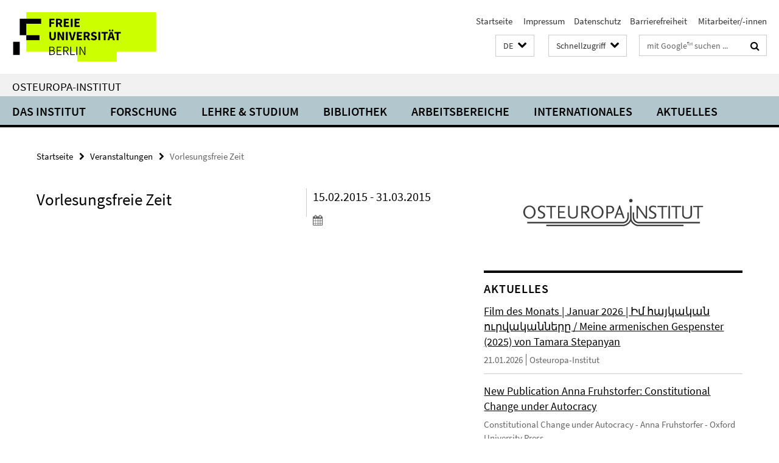

--- FILE ---
content_type: text/html; charset=utf-8
request_url: https://www.oei.fu-berlin.de/schnellzugriff/index.html?comp=direct_access&irq=1
body_size: 1281
content:
<!-- BEGIN Fragment default/26011920/direct-access-panel/25213066/1679410823/?212807:86400 -->
<div class="row"><div class="col-m-6 col-l-3"><div class="services-quick-access-caption">Das Institut</div><a href="https://www.oei.fu-berlin.de/institut/gremien/index.html" title="Leitung und Gremien">Leitung und Gremien</a><a href="https://www.oei.fu-berlin.de/institut/MitarbeiterInnen/index.html" title="Mitarbeiter:innen">Mitarbeiter:innen</a><a href="https://www.oei.fu-berlin.de/institut/Emeriti/index.html" title="Emeriti/Emeritae">Emeriti/Emeritae</a><a href="https://www.oei.fu-berlin.de/institut/frauenbeauftragte/index.html" title="Frauenbeauftragte">Frauenbeauftragte</a><a href="https://www.oei.fu-berlin.de/institut/fsi/index.html" title="Fachschaftsinitiative">Fachschaftsinitiative</a><a href="https://www.oei.fu-berlin.de/institut/Alumni-Verein/index.html" title="Alumni-Verein">Alumni-Verein</a><a href="https://www.oei.fu-berlin.de/institut/Geschichte-des-OEI/index.html" title="Geschichte">Geschichte</a><a href="https://www.oei.fu-berlin.de/institut/oei-newsletter.html" title="Newsletter">Newsletter</a><a href="https://www.oei.fu-berlin.de/institut/mediothek/index.html" title="Mediothek des Osteuropa-Instituts">Mediothek des Osteuropa-Instituts</a></div><div class="col-m-6 col-l-3"><div class="services-quick-access-caption">Forschung</div><a href="https://www.oei.fu-berlin.de/Forschung/Forschungskolloquien/index.html" title="Forschungskolloquien">Forschungskolloquien</a><a href="https://www.oei.fu-berlin.de/Forschung/Konferenzen/index.html" title="Konferenzen">Konferenzen</a></div><div class="clearfix visible-m"></div><div class="col-m-6 col-l-3"><div class="services-quick-access-caption">Lehre und Studium</div><a href="https://www.oei.fu-berlin.de/studiumlehre/M_A_-Osteuropastudien/index.html" title="M.A. Osteuropastudien">M.A. Osteuropastudien</a><a href="https://www.oei.fu-berlin.de/studiumlehre/praktikum-oei-praktikumsboerse/index.html" title="Praktikumsbörse">Praktikumsbörse</a><a href="https://www.oei.fu-berlin.de/studiumlehre/Digitaler-Verhaltenskodex-des-OEI/index.html" title="Digitaler Verhaltenskodex">Digitaler Verhaltenskodex</a><a href="https://www.oei.fu-berlin.de/studiumlehre/Exkursionen-des-OEI/index.html" title="Exkursionen des OEI">Exkursionen des OEI</a></div><div class="col-m-6 col-l-3"><div class="services-quick-access-caption">Bibliothek</div><a href="https://www.polsoz.fu-berlin.de/bibliothek/mitarbeiter/index.html" title="Kontakt">Kontakt</a><a href="https://www.oei.fu-berlin.de/Bibliothek/Informationen-Osteuropa-Bestaende.html" title="Osteuropa-Bestände">Osteuropa-Bestände</a><a href="https://www.polsoz.fu-berlin.de/bibliothek/service/index.html" title="Von A-C">Von A-C</a><a href="https://www.polsoz.fu-berlin.de/bibliothek/service/kopieren_und_drucken.html" title="Kopieren, Scannen, Drucken">Kopieren, Scannen, Drucken</a><a href="https://www.polsoz.fu-berlin.de/bibliothek/service/gruppenarbeitsplaetze.html" title="Arbeitsplätze">Arbeitsplätze</a></div></div><div class="row"><div class="col-m-6 col-l-3"><div class="services-quick-access-caption">Arbeitsbereiche</div><a href="https://www.oei.fu-berlin.de/geschichte/index.html" title="Geschichte">Geschichte</a><a href="https://www.oei.fu-berlin.de/kultur/index.html" title="Kultur">Kultur</a><a href="https://www.oei.fu-berlin.de/politik/index.html" title="Politik">Politik</a><a href="https://www.oei.fu-berlin.de/soziologie/index.html" title="Soziologie">Soziologie</a><a href="https://www.oei.fu-berlin.de/wirtschaft/index.html" title="Volkswirtschaft">Volkswirtschaft</a></div><div class="col-m-6 col-l-3"><div class="services-quick-access-caption">Internationales</div><a href="https://www.oei.fu-berlin.de/internationales/erasmus1/index.html" title="Erasmus+">Erasmus+</a><a href="https://www.oei.fu-berlin.de/internationales/Direktaustausch/index.html" title="Direktaustausch">Direktaustausch</a><a href="https://www.oei.fu-berlin.de/internationales/stipendien/index.html" title="Stipendien">Stipendien</a><a href="https://www.oei.fu-berlin.de/internationales/auslands-bafoeg/index.html" title="Auslands-Bafög">Auslands-Bafög</a><a href="https://www.oei.fu-berlin.de/internationales/guest-researcher/index.html" title="Aufenthalt als Gastforscher:in am OEI">Aufenthalt als Gastforscher:in am OEI</a></div><div class="clearfix visible-m"></div></div><!-- END Fragment default/26011920/direct-access-panel/25213066/1679410823/?212807:86400 -->


--- FILE ---
content_type: text/html; charset=utf-8
request_url: https://www.oei.fu-berlin.de/index.html?comp=navbar&irq=1&pm=0
body_size: 3742
content:
<!-- BEGIN Fragment default/26011920/navbar-wrapper/25157313/1752157812/?200612:1800 -->
<!-- BEGIN Fragment default/26011920/navbar/fa5e5f0cfe26cf4d8c8c07d289de6d39c889b357/?193612:86400 -->
<nav class="main-nav-container no-print nocontent" style="display: none;"><div class="container main-nav-container-inner"><div class="main-nav-scroll-buttons" style="display:none"><div id="main-nav-btn-scroll-left" role="button"><div class="fa fa-angle-left"></div></div><div id="main-nav-btn-scroll-right" role="button"><div class="fa fa-angle-right"></div></div></div><div class="main-nav-toggle"><span class="main-nav-toggle-text">Menü</span><span class="main-nav-toggle-icon"><span class="line"></span><span class="line"></span><span class="line"></span></span></div><ul class="main-nav level-1" id="fub-main-nav"><li class="main-nav-item level-1 has-children" data-index="0" data-menu-item-path="/institut" data-menu-shortened="0" id="main-nav-item-institut"><a class="main-nav-item-link level-1" href="/institut/index.html">Das Institut</a><div class="icon-has-children"><div class="fa fa-angle-right"></div><div class="fa fa-angle-down"></div><div class="fa fa-angle-up"></div></div><div class="container main-nav-parent level-2" style="display:none"><a class="main-nav-item-link level-1" href="/institut/index.html"><span>Zur Übersichtsseite Das Institut</span></a></div><ul class="main-nav level-2"><li class="main-nav-item level-2 " data-menu-item-path="/institut/gremien"><a class="main-nav-item-link level-2" href="/institut/gremien/index.html">Leitung und Gremien</a></li><li class="main-nav-item level-2 " data-menu-item-path="/institut/MitarbeiterInnen"><a class="main-nav-item-link level-2" href="/institut/MitarbeiterInnen/index.html">Mitarbeiter:innen</a></li><li class="main-nav-item level-2 " data-menu-item-path="/institut/Emeriti"><a class="main-nav-item-link level-2" href="/institut/Emeriti/index.html">Emeriti/Emeritae</a></li><li class="main-nav-item level-2 " data-menu-item-path="/institut/frauenbeauftragte"><a class="main-nav-item-link level-2" href="/institut/frauenbeauftragte/index.html">Frauenbeauftragte</a></li><li class="main-nav-item level-2 " data-menu-item-path="/institut/fsi"><a class="main-nav-item-link level-2" href="/institut/fsi/index.html">Fachschaftsinitiative</a></li><li class="main-nav-item level-2 " data-menu-item-path="/institut/Alumni-Verein"><a class="main-nav-item-link level-2" href="/institut/Alumni-Verein/index.html">Alumni-Verein</a></li><li class="main-nav-item level-2 " data-menu-item-path="/institut/Geschichte-des-OEI"><a class="main-nav-item-link level-2" href="/institut/Geschichte-des-OEI/index.html">Geschichte</a></li><li class="main-nav-item level-2 " data-menu-item-path="/institut/oei-newsletter"><a class="main-nav-item-link level-2" href="/institut/oei-newsletter.html">Newsletter</a></li><li class="main-nav-item level-2 " data-menu-item-path="/institut/Arbeitsschutz"><a class="main-nav-item-link level-2" href="/institut/Arbeitsschutz/index.html">Arbeitsschutz</a></li><li class="main-nav-item level-2 " data-menu-item-path="/institut/Code-of-Conduct-der-FU-Berlin"><a class="main-nav-item-link level-2" href="/institut/Code-of-Conduct-der-FU-Berlin/index.html">Code of Conduct der Freien Universität Berlin</a></li><li class="main-nav-item level-2 has-children" data-menu-item-path="/institut/mediothek"><a class="main-nav-item-link level-2" href="/institut/mediothek/index.html">Mediothek des Osteuropa-Instituts</a><div class="icon-has-children"><div class="fa fa-angle-right"></div><div class="fa fa-angle-down"></div><div class="fa fa-angle-up"></div></div><ul class="main-nav level-3"><li class="main-nav-item level-3 " data-menu-item-path="/institut/mediothek/streams-filme"><a class="main-nav-item-link level-3" href="/institut/mediothek/streams-filme/index.html">Stream</a></li><li class="main-nav-item level-3 " data-menu-item-path="/institut/mediothek/film-des-monats"><a class="main-nav-item-link level-3" href="/institut/mediothek/film-des-monats/index.html">Film des Monats</a></li><li class="main-nav-item level-3 has-children" data-menu-item-path="/institut/mediothek/Medienprojekte"><a class="main-nav-item-link level-3" href="/institut/mediothek/Medienprojekte/index.html">Medienprojekte</a><div class="icon-has-children"><div class="fa fa-angle-right"></div><div class="fa fa-angle-down"></div><div class="fa fa-angle-up"></div></div><ul class="main-nav level-4"><li class="main-nav-item level-4 " data-menu-item-path="/institut/mediothek/Medienprojekte/Fakt-und-Affekt"><a class="main-nav-item-link level-4" href="/institut/mediothek/Medienprojekte/Fakt-und-Affekt/index.html">Fakt und Affekt</a></li><li class="main-nav-item level-4 " data-menu-item-path="/institut/mediothek/Medienprojekte/Medienprojekt_-EcoEast"><a class="main-nav-item-link level-4" href="/institut/mediothek/Medienprojekte/Medienprojekt_-EcoEast/index.html">Filmreihe &quot;EcoEast&quot; auf dem Filmfestival Cottbus 2022</a></li><li class="main-nav-item level-4 " data-menu-item-path="/institut/mediothek/Medienprojekte/UFFB-Kooperation"><a class="main-nav-item-link level-4" href="/institut/mediothek/Medienprojekte/UFFB-Kooperation/index.html">Georgische Filmreihe auf dem UFFB</a></li><li class="main-nav-item level-4 " data-menu-item-path="/institut/mediothek/Medienprojekte/Novinki"><a class="main-nav-item-link level-4" href="/institut/mediothek/Medienprojekte/Novinki/index.html">Novinki: Onlineplattform zur aktuellen Szene in den ost- und mitteluropäischen Literaturen, Film, Theater und Bildenden Künsten</a></li><li class="main-nav-item level-4 " data-menu-item-path="/institut/mediothek/Medienprojekte/Read-Ost"><a class="main-nav-item-link level-4" href="/institut/mediothek/Medienprojekte/Read-Ost/index.html">Read Ost: Offene Plattform zum literatur- und filmkritischen Schreiben</a></li><li class="main-nav-item level-4 " data-menu-item-path="/institut/mediothek/Medienprojekte/Zeugnisse-des-Krieges"><a class="main-nav-item-link level-4" href="/institut/mediothek/Medienprojekte/Zeugnisse-des-Krieges/index.html">Zeugnisse des Krieges</a></li></ul></li><li class="main-nav-item level-3 has-children" data-menu-item-path="/institut/mediothek/Jubilaeum-70"><a class="main-nav-item-link level-3" href="/institut/mediothek/Jubilaeum-70/index.html">70 Jahre OEI</a><div class="icon-has-children"><div class="fa fa-angle-right"></div><div class="fa fa-angle-down"></div><div class="fa fa-angle-up"></div></div><ul class="main-nav level-4"><li class="main-nav-item level-4 " data-menu-item-path="/institut/mediothek/Jubilaeum-70/Chronik-3-Artikel"><a class="main-nav-item-link level-4" href="/institut/mediothek/Jubilaeum-70/Chronik-3-Artikel/index.html">70 Jahre OEI. Eine Chronik in Bildern</a></li><li class="main-nav-item level-4 " data-menu-item-path="/institut/mediothek/Jubilaeum-70/Veranstaltungskalender-1"><a class="main-nav-item-link level-4" href="/institut/mediothek/Jubilaeum-70/Veranstaltungskalender-1/index.html">Veranstaltungskalender</a></li></ul></li><li class="main-nav-item level-3 has-children" data-menu-item-path="/institut/mediothek/Vorlesungen"><a class="main-nav-item-link level-3" href="/institut/mediothek/Vorlesungen/index.html">Vorlesungen</a><div class="icon-has-children"><div class="fa fa-angle-right"></div><div class="fa fa-angle-down"></div><div class="fa fa-angle-up"></div></div><ul class="main-nav level-4"><li class="main-nav-item level-4 " data-menu-item-path="/institut/mediothek/Vorlesungen/Grundlagenvorlesung-WS-23_24"><a class="main-nav-item-link level-4" href="/institut/mediothek/Vorlesungen/Grundlagenvorlesung-WS-23_24/index.html">Grundlagenvorlesung WS 23/24 &quot;Energy Empires. Verflechtungen, Ressourcen und Konflikte in Osteuropa&quot;</a></li><li class="main-nav-item level-4 " data-menu-item-path="/institut/mediothek/Vorlesungen/Grundlagenvorlesung-25_26"><a class="main-nav-item-link level-4" href="/institut/mediothek/Vorlesungen/Grundlagenvorlesung-25_26/index.html">Grundlagenvorlesung WS 25/26 - &quot;Mobility and Order: Models, Actors and Contestations in Eurasia&quot;</a></li><li class="main-nav-item level-4 " data-menu-item-path="/institut/mediothek/Vorlesungen/Grundlagenvorlesung-24_25"><a class="main-nav-item-link level-4" href="/institut/mediothek/Vorlesungen/Grundlagenvorlesung-24_25/index.html">Grundlagenvorlesung WS 24/25 - &quot;Osteuropa Postkolonial/Dekolonial?&quot;</a></li></ul></li><li class="main-nav-item level-3 has-children" data-menu-item-path="/institut/mediothek/Informationen"><a class="main-nav-item-link level-3" href="/institut/mediothek/Informationen/index.html">Informationen</a><div class="icon-has-children"><div class="fa fa-angle-right"></div><div class="fa fa-angle-down"></div><div class="fa fa-angle-up"></div></div><ul class="main-nav level-4"><li class="main-nav-item level-4 " data-menu-item-path="/institut/mediothek/Informationen/Kontakt"><a class="main-nav-item-link level-4" href="/institut/mediothek/Informationen/Kontakt/index.html">Kontakt</a></li><li class="main-nav-item level-4 " data-menu-item-path="/institut/mediothek/Informationen/Onlineplattformen"><a class="main-nav-item-link level-4" href="/institut/mediothek/Informationen/Onlineplattformen/index.html">Onlineplattformen</a></li></ul></li></ul></li></ul></li><li class="main-nav-item level-1 has-children" data-index="1" data-menu-item-path="/Forschung" data-menu-shortened="0" id="main-nav-item-Forschung"><a class="main-nav-item-link level-1" href="/Forschung/index.html">Forschung</a><div class="icon-has-children"><div class="fa fa-angle-right"></div><div class="fa fa-angle-down"></div><div class="fa fa-angle-up"></div></div><div class="container main-nav-parent level-2" style="display:none"><a class="main-nav-item-link level-1" href="/Forschung/index.html"><span>Zur Übersichtsseite Forschung</span></a></div><ul class="main-nav level-2"><li class="main-nav-item level-2 has-children" data-menu-item-path="/Forschung/loops"><a class="main-nav-item-link level-2" href="/Forschung/loops/index.html">Research Group LOOPS</a><div class="icon-has-children"><div class="fa fa-angle-right"></div><div class="fa fa-angle-down"></div><div class="fa fa-angle-up"></div></div><ul class="main-nav level-3"><li class="main-nav-item level-3 " data-menu-item-path="/Forschung/loops/Workshops_-Talks_-and-Conferences"><a class="main-nav-item-link level-3" href="/Forschung/loops/Workshops_-Talks_-and-Conferences/index.html">CONFERENCES AND WORKSHOPS</a></li><li class="main-nav-item level-3 " data-menu-item-path="/Forschung/loops/Team"><a class="main-nav-item-link level-3" href="/Forschung/loops/Team/index.html">MEET THE LOOPS TEAM</a></li><li class="main-nav-item level-3 " data-menu-item-path="/Forschung/loops/news"><a class="main-nav-item-link level-3" href="/Forschung/loops/news/index.html">NEWS</a></li><li class="main-nav-item level-3 " data-menu-item-path="/Forschung/loops/Publications"><a class="main-nav-item-link level-3" href="/Forschung/loops/Publications/index.html">PUBLICATIONS</a></li><li class="main-nav-item level-3 " data-menu-item-path="/Forschung/loops/Research"><a class="main-nav-item-link level-3" href="/Forschung/loops/Research/index.html">RESEARCH</a></li></ul></li><li class="main-nav-item level-2 " data-menu-item-path="/Forschung/Forschungsprojekte"><a class="main-nav-item-link level-2" href="/Forschung/Forschungsprojekte/index.html">Aktuelle Forschungsprojekte des Instituts</a></li><li class="main-nav-item level-2 " data-menu-item-path="/Forschung/KIU-CompetenceNetwork"><a class="main-nav-item-link level-2" href="/Forschung/KIU-CompetenceNetwork/index.html">Competence Network Interdisciplinary Ukrainian Studies</a></li><li class="main-nav-item level-2 " data-menu-item-path="/Forschung/Forschungskolloquien"><a class="main-nav-item-link level-2" href="/Forschung/Forschungskolloquien/index.html">Forschungskolloquien</a></li><li class="main-nav-item level-2 " data-menu-item-path="/Forschung/Konferenzen"><a class="main-nav-item-link level-2" href="/Forschung/Konferenzen/index.html">Konferenzen</a></li></ul></li><li class="main-nav-item level-1 has-children" data-index="2" data-menu-item-path="/studiumlehre" data-menu-shortened="0" id="main-nav-item-studiumlehre"><a class="main-nav-item-link level-1" href="/studiumlehre/index.html">Lehre &amp; Studium</a><div class="icon-has-children"><div class="fa fa-angle-right"></div><div class="fa fa-angle-down"></div><div class="fa fa-angle-up"></div></div><div class="container main-nav-parent level-2" style="display:none"><a class="main-nav-item-link level-1" href="/studiumlehre/index.html"><span>Zur Übersichtsseite Lehre &amp; Studium</span></a></div><ul class="main-nav level-2"><li class="main-nav-item level-2 has-children" data-menu-item-path="/studiumlehre/BA-Ost--und-Mitteleuropastudien"><a class="main-nav-item-link level-2" href="/studiumlehre/BA-Ost--und-Mitteleuropastudien/index.html">B.A. Ost- und Mitteleuropastudien</a><div class="icon-has-children"><div class="fa fa-angle-right"></div><div class="fa fa-angle-down"></div><div class="fa fa-angle-up"></div></div><ul class="main-nav level-3"><li class="main-nav-item level-3 has-children" data-menu-item-path="/studiumlehre/BA-Ost--und-Mitteleuropastudien/Informationen-fuer-Studieninteressierte"><a class="main-nav-item-link level-3" href="/studiumlehre/BA-Ost--und-Mitteleuropastudien/Informationen-fuer-Studieninteressierte/index.html">Informationen für Studieninteressierte</a><div class="icon-has-children"><div class="fa fa-angle-right"></div><div class="fa fa-angle-down"></div><div class="fa fa-angle-up"></div></div><ul class="main-nav level-4"><li class="main-nav-item level-4 " data-menu-item-path="/studiumlehre/BA-Ost--und-Mitteleuropastudien/Informationen-fuer-Studieninteressierte/Bewerbung"><a class="main-nav-item-link level-4" href="/studiumlehre/BA-Ost--und-Mitteleuropastudien/Informationen-fuer-Studieninteressierte/Bewerbung/index.html">Informationen für Studienbewerber:innen</a></li></ul></li></ul></li><li class="main-nav-item level-2 has-children" data-menu-item-path="/studiumlehre/M_A_-Osteuropastudien"><a class="main-nav-item-link level-2" href="/studiumlehre/M_A_-Osteuropastudien/index.html">M.A. Osteuropastudien</a><div class="icon-has-children"><div class="fa fa-angle-right"></div><div class="fa fa-angle-down"></div><div class="fa fa-angle-up"></div></div><ul class="main-nav level-3"><li class="main-nav-item level-3 has-children" data-menu-item-path="/studiumlehre/M_A_-Osteuropastudien/Informationen-fuer-Studierende"><a class="main-nav-item-link level-3" href="/studiumlehre/M_A_-Osteuropastudien/Informationen-fuer-Studierende/index.html">Informationen für Studierende</a><div class="icon-has-children"><div class="fa fa-angle-right"></div><div class="fa fa-angle-down"></div><div class="fa fa-angle-up"></div></div><ul class="main-nav level-4"><li class="main-nav-item level-4 " data-menu-item-path="/studiumlehre/M_A_-Osteuropastudien/Informationen-fuer-Studierende/Informationen_fuer_Erstsemester"><a class="main-nav-item-link level-4" href="/studiumlehre/M_A_-Osteuropastudien/Informationen-fuer-Studierende/Informationen_fuer_Erstsemester/index.html">Informationen für Erstsemester</a></li><li class="main-nav-item level-4 " data-menu-item-path="/studiumlehre/M_A_-Osteuropastudien/Informationen-fuer-Studierende/Studien_und_Pruefungsordnung"><a class="main-nav-item-link level-4" href="/studiumlehre/M_A_-Osteuropastudien/Informationen-fuer-Studierende/Studien_und_Pruefungsordnung/index.html">Studien- und Prüfungsordnung</a></li><li class="main-nav-item level-4 " data-menu-item-path="/studiumlehre/M_A_-Osteuropastudien/Informationen-fuer-Studierende/Vorlesungsverzeichnis"><a class="main-nav-item-link level-4" href="/studiumlehre/M_A_-Osteuropastudien/Informationen-fuer-Studierende/Vorlesungsverzeichnis/index.html">Vorlesungsverzeichnis</a></li><li class="main-nav-item level-4 " data-menu-item-path="/studiumlehre/M_A_-Osteuropastudien/Informationen-fuer-Studierende/Studienverlauf"><a class="main-nav-item-link level-4" href="/studiumlehre/M_A_-Osteuropastudien/Informationen-fuer-Studierende/Studienverlauf/index.html">Studienverlauf</a></li><li class="main-nav-item level-4 " data-menu-item-path="/studiumlehre/M_A_-Osteuropastudien/Informationen-fuer-Studierende/Beratung-und-Unterstuetzung"><a class="main-nav-item-link level-4" href="/studiumlehre/M_A_-Osteuropastudien/Informationen-fuer-Studierende/Beratung-und-Unterstuetzung/index.html">Beratung und Unterstützung</a></li><li class="main-nav-item level-4 " data-menu-item-path="/studiumlehre/M_A_-Osteuropastudien/Informationen-fuer-Studierende/Anerkennungen"><a class="main-nav-item-link level-4" href="/studiumlehre/M_A_-Osteuropastudien/Informationen-fuer-Studierende/Anerkennungen/index.html">Anerkennungen</a></li><li class="main-nav-item level-4 " data-menu-item-path="/studiumlehre/M_A_-Osteuropastudien/Informationen-fuer-Studierende/Spracherwerb"><a class="main-nav-item-link level-4" href="/studiumlehre/M_A_-Osteuropastudien/Informationen-fuer-Studierende/Spracherwerb/index.html">Spracherwerb</a></li><li class="main-nav-item level-4 " data-menu-item-path="/studiumlehre/M_A_-Osteuropastudien/Informationen-fuer-Studierende/Masterarbeit"><a class="main-nav-item-link level-4" href="/studiumlehre/M_A_-Osteuropastudien/Informationen-fuer-Studierende/Masterarbeit/index.html">Masterarbeit</a></li><li class="main-nav-item level-4 " data-menu-item-path="/studiumlehre/M_A_-Osteuropastudien/Informationen-fuer-Studierende/Ansprechpartner_innen"><a class="main-nav-item-link level-4" href="/studiumlehre/M_A_-Osteuropastudien/Informationen-fuer-Studierende/Ansprechpartner_innen/index.html">Ansprechpartner:innen</a></li><li class="main-nav-item level-4 " data-menu-item-path="/studiumlehre/M_A_-Osteuropastudien/Informationen-fuer-Studierende/Studienabschluss"><a class="main-nav-item-link level-4" href="/studiumlehre/M_A_-Osteuropastudien/Informationen-fuer-Studierende/Studienabschluss/index.html">Studienabschluss</a></li><li class="main-nav-item level-4 " data-menu-item-path="/studiumlehre/M_A_-Osteuropastudien/Informationen-fuer-Studierende/Promotion"><a class="main-nav-item-link level-4" href="/studiumlehre/M_A_-Osteuropastudien/Informationen-fuer-Studierende/Promotion/index.html">Promotion</a></li></ul></li><li class="main-nav-item level-3 has-children" data-menu-item-path="/studiumlehre/M_A_-Osteuropastudien/Informationen-fuer-Studieninteressierte"><a class="main-nav-item-link level-3" href="/studiumlehre/M_A_-Osteuropastudien/Informationen-fuer-Studieninteressierte/index.html">Informationen für Studieninteressierte</a><div class="icon-has-children"><div class="fa fa-angle-right"></div><div class="fa fa-angle-down"></div><div class="fa fa-angle-up"></div></div><ul class="main-nav level-4"><li class="main-nav-item level-4 " data-menu-item-path="/studiumlehre/M_A_-Osteuropastudien/Informationen-fuer-Studieninteressierte/Bewerbung"><a class="main-nav-item-link level-4" href="/studiumlehre/M_A_-Osteuropastudien/Informationen-fuer-Studieninteressierte/Bewerbung/index.html">Informationen für Studienbewerber:innen</a></li><li class="main-nav-item level-4 " data-menu-item-path="/studiumlehre/M_A_-Osteuropastudien/Informationen-fuer-Studieninteressierte/OSA---Studienfachwahl-Assistent"><a class="main-nav-item-link level-4" href="/studiumlehre/M_A_-Osteuropastudien/Informationen-fuer-Studieninteressierte/OSA---Studienfachwahl-Assistent/index.html">OSA - Studienfachwahl-Assistent</a></li></ul></li><li class="main-nav-item level-3 has-children" data-menu-item-path="/studiumlehre/M_A_-Osteuropastudien/Projektseminar"><a class="main-nav-item-link level-3" href="/studiumlehre/M_A_-Osteuropastudien/Projektseminar/index.html">Projektseminar</a><div class="icon-has-children"><div class="fa fa-angle-right"></div><div class="fa fa-angle-down"></div><div class="fa fa-angle-up"></div></div><ul class="main-nav level-4"><li class="main-nav-item level-4 " data-menu-item-path="/studiumlehre/M_A_-Osteuropastudien/Projektseminar/Berichte"><a class="main-nav-item-link level-4" href="/studiumlehre/M_A_-Osteuropastudien/Projektseminar/Berichte/index.html">Abgeschlossene Projekteberichte</a></li></ul></li></ul></li><li class="main-nav-item level-2 has-children" data-menu-item-path="/studiumlehre/M_Sc_-Economic-Systems"><a class="main-nav-item-link level-2" href="/studiumlehre/M_Sc_-Economic-Systems/index.html">M.Sc. Economic Systems</a><div class="icon-has-children"><div class="fa fa-angle-right"></div><div class="fa fa-angle-down"></div><div class="fa fa-angle-up"></div></div><ul class="main-nav level-3"><li class="main-nav-item level-3 has-children" data-menu-item-path="/studiumlehre/M_Sc_-Economic-Systems/Informationen-fuer-Studierende"><a class="main-nav-item-link level-3" href="/studiumlehre/M_Sc_-Economic-Systems/Informationen-fuer-Studierende/index.html">Informationen für Studierende</a><div class="icon-has-children"><div class="fa fa-angle-right"></div><div class="fa fa-angle-down"></div><div class="fa fa-angle-up"></div></div><ul class="main-nav level-4"><li class="main-nav-item level-4 " data-menu-item-path="/studiumlehre/M_Sc_-Economic-Systems/Informationen-fuer-Studierende/Studien_und_Pruefungsordnung"><a class="main-nav-item-link level-4" href="/studiumlehre/M_Sc_-Economic-Systems/Informationen-fuer-Studierende/Studien_und_Pruefungsordnung/index.html">Studien- und Prüfungsordnung</a></li><li class="main-nav-item level-4 " data-menu-item-path="/studiumlehre/M_Sc_-Economic-Systems/Informationen-fuer-Studierende/Studienverlauf"><a class="main-nav-item-link level-4" href="/studiumlehre/M_Sc_-Economic-Systems/Informationen-fuer-Studierende/Studienverlauf/index.html">Studienverlauf</a></li><li class="main-nav-item level-4 " data-menu-item-path="/studiumlehre/M_Sc_-Economic-Systems/Informationen-fuer-Studierende/Anerkennungen"><a class="main-nav-item-link level-4" href="/studiumlehre/M_Sc_-Economic-Systems/Informationen-fuer-Studierende/Anerkennungen/index.html">Anerkennungen</a></li><li class="main-nav-item level-4 " data-menu-item-path="/studiumlehre/M_Sc_-Economic-Systems/Informationen-fuer-Studierende/Masterarbeit"><a class="main-nav-item-link level-4" href="/studiumlehre/M_Sc_-Economic-Systems/Informationen-fuer-Studierende/Masterarbeit/index.html">Masterarbeit</a></li><li class="main-nav-item level-4 " data-menu-item-path="/studiumlehre/M_Sc_-Economic-Systems/Informationen-fuer-Studierende/Ansprechpartner_innen"><a class="main-nav-item-link level-4" href="/studiumlehre/M_Sc_-Economic-Systems/Informationen-fuer-Studierende/Ansprechpartner_innen/index.html">Ansprechpartner:innen</a></li><li class="main-nav-item level-4 " data-menu-item-path="/studiumlehre/M_Sc_-Economic-Systems/Informationen-fuer-Studierende/Studienabschluss"><a class="main-nav-item-link level-4" href="/studiumlehre/M_Sc_-Economic-Systems/Informationen-fuer-Studierende/Studienabschluss/index.html">Studienabschluss</a></li><li class="main-nav-item level-4 " data-menu-item-path="/studiumlehre/M_Sc_-Economic-Systems/Informationen-fuer-Studierende/Promotion"><a class="main-nav-item-link level-4" href="/studiumlehre/M_Sc_-Economic-Systems/Informationen-fuer-Studierende/Promotion/index.html">Promotion</a></li></ul></li><li class="main-nav-item level-3 has-children" data-menu-item-path="/studiumlehre/M_Sc_-Economic-Systems/Informationen-fuer-Studieninteressierte"><a class="main-nav-item-link level-3" href="/studiumlehre/M_Sc_-Economic-Systems/Informationen-fuer-Studieninteressierte/index.html">Informationen für Studieninteressierte</a><div class="icon-has-children"><div class="fa fa-angle-right"></div><div class="fa fa-angle-down"></div><div class="fa fa-angle-up"></div></div><ul class="main-nav level-4"><li class="main-nav-item level-4 " data-menu-item-path="/studiumlehre/M_Sc_-Economic-Systems/Informationen-fuer-Studieninteressierte/Bewerbung"><a class="main-nav-item-link level-4" href="/studiumlehre/M_Sc_-Economic-Systems/Informationen-fuer-Studieninteressierte/Bewerbung/index.html">Informationen für Studienbewerber:innen</a></li></ul></li></ul></li><li class="main-nav-item level-2 " data-menu-item-path="/studiumlehre/Mailingliste-_OEI-Studierende_"><a class="main-nav-item-link level-2" href="/studiumlehre/Mailingliste-_OEI-Studierende_/index.html">Mailingliste für OEI-Studierende</a></li><li class="main-nav-item level-2 " data-menu-item-path="/studiumlehre/oberlaender"><a class="main-nav-item-link level-2" href="/studiumlehre/oberlaender/index.html">Studiengangskoordination</a></li><li class="main-nav-item level-2 " data-menu-item-path="/studiumlehre/praktikum-oei-praktikumsboerse"><a class="main-nav-item-link level-2" href="/studiumlehre/praktikum-oei-praktikumsboerse/index.html">Praktikumsbörse</a></li><li class="main-nav-item level-2 " data-menu-item-path="/studiumlehre/Digitaler-Verhaltenskodex-des-OEI"><a class="main-nav-item-link level-2" href="/studiumlehre/Digitaler-Verhaltenskodex-des-OEI/index.html">Digitaler Verhaltenskodex des OEI</a></li><li class="main-nav-item level-2 " data-menu-item-path="/studiumlehre/Exkursionen-des-OEI"><a class="main-nav-item-link level-2" href="/studiumlehre/Exkursionen-des-OEI/index.html">Exkursionen und Sommerschulen</a></li><li class="main-nav-item level-2 " data-menu-item-path="/studiumlehre/Support_point_-Psychosoziale-Unterstuetzung-vor-Ort"><a class="main-nav-item-link level-2" href="/studiumlehre/Support_point_-Psychosoziale-Unterstuetzung-vor-Ort/index.html">Psychosoziale Unterstützung vor Ort</a></li></ul></li><li class="main-nav-item level-1" data-index="3" data-menu-item-path="/Bibliothek" data-menu-shortened="0" id="main-nav-item-Bibliothek"><a class="main-nav-item-link level-1" href="/Bibliothek/index.html">Bibliothek</a></li><li class="main-nav-item level-1 has-children" data-index="4" data-menu-item-path="/arbeitsbereiche" data-menu-shortened="0" id="main-nav-item-arbeitsbereiche"><a class="main-nav-item-link level-1" href="/arbeitsbereiche/index.html">Arbeitsbereiche</a><div class="icon-has-children"><div class="fa fa-angle-right"></div><div class="fa fa-angle-down"></div><div class="fa fa-angle-up"></div></div><div class="container main-nav-parent level-2" style="display:none"><a class="main-nav-item-link level-1" href="/arbeitsbereiche/index.html"><span>Zur Übersichtsseite Arbeitsbereiche</span></a></div><ul class="main-nav level-2"><li class="main-nav-item level-2 " data-menu-item-path="/arbeitsbereiche/geschichte"><a class="main-nav-item-link level-2" href="/arbeitsbereiche/geschichte/index.html">Geschichte</a></li><li class="main-nav-item level-2 " data-menu-item-path="/arbeitsbereiche/kultur"><a class="main-nav-item-link level-2" href="/arbeitsbereiche/kultur/index.html">Kultur</a></li><li class="main-nav-item level-2 " data-menu-item-path="/arbeitsbereiche/politik"><a class="main-nav-item-link level-2" href="/arbeitsbereiche/politik/index.html">Politik</a></li><li class="main-nav-item level-2 " data-menu-item-path="/arbeitsbereiche/soziologie"><a class="main-nav-item-link level-2" href="/arbeitsbereiche/soziologie/index.html">Soziologie</a></li><li class="main-nav-item level-2 " data-menu-item-path="/arbeitsbereiche/wirtschaft"><a class="main-nav-item-link level-2" href="/arbeitsbereiche/wirtschaft/index.html">Volkswirtschaft</a></li></ul></li><li class="main-nav-item level-1 has-children" data-index="5" data-menu-item-path="/internationales" data-menu-shortened="0" id="main-nav-item-internationales"><a class="main-nav-item-link level-1" href="/internationales/index.html">Internationales</a><div class="icon-has-children"><div class="fa fa-angle-right"></div><div class="fa fa-angle-down"></div><div class="fa fa-angle-up"></div></div><div class="container main-nav-parent level-2" style="display:none"><a class="main-nav-item-link level-1" href="/internationales/index.html"><span>Zur Übersichtsseite Internationales</span></a></div><ul class="main-nav level-2"><li class="main-nav-item level-2 " data-menu-item-path="/internationales/erasmus1"><a class="main-nav-item-link level-2" href="/internationales/erasmus1/index.html">Erasmus+</a></li><li class="main-nav-item level-2 " data-menu-item-path="/internationales/Direktaustausch"><a class="main-nav-item-link level-2" href="/internationales/Direktaustausch/index.html">Direktaustausch und Go East-Hochschulstipendium</a></li><li class="main-nav-item level-2 " data-menu-item-path="/internationales/stipendien"><a class="main-nav-item-link level-2" href="/internationales/stipendien/index.html">Externe Stipendien</a></li><li class="main-nav-item level-2 " data-menu-item-path="/internationales/auslands-bafoeg"><a class="main-nav-item-link level-2" href="/internationales/auslands-bafoeg/index.html">Auslands-BaföG</a></li><li class="main-nav-item level-2 " data-menu-item-path="/internationales/guest-researcher"><a class="main-nav-item-link level-2" href="/internationales/guest-researcher/index.html">Aufenthalt als Gastforscher:in am OEI</a></li><li class="main-nav-item level-2 has-children" data-menu-item-path="/internationales/TSU"><a class="main-nav-item-link level-2" href="/internationales/TSU/index.html">TSU</a><div class="icon-has-children"><div class="fa fa-angle-right"></div><div class="fa fa-angle-down"></div><div class="fa fa-angle-up"></div></div><ul class="main-nav level-3"><li class="main-nav-item level-3 has-children" data-menu-item-path="/internationales/TSU/Bewerbung"><a class="main-nav-item-link level-3" href="/internationales/TSU/Bewerbung/index.html">Bewerbung</a><div class="icon-has-children"><div class="fa fa-angle-right"></div><div class="fa fa-angle-down"></div><div class="fa fa-angle-up"></div></div><ul class="main-nav level-4"><li class="main-nav-item level-4 " data-menu-item-path="/internationales/TSU/Bewerbung/PM-bewerbung"><a class="main-nav-item-link level-4" href="/internationales/TSU/Bewerbung/PM-bewerbung/index.html">Online-Bewerbung</a></li></ul></li><li class="main-nav-item level-3 " data-menu-item-path="/internationales/TSU/Studienprogramm"><a class="main-nav-item-link level-3" href="/internationales/TSU/Studienprogramm/index.html">Studienprogramm</a></li><li class="main-nav-item level-3 has-children" data-menu-item-path="/internationales/TSU/Team"><a class="main-nav-item-link level-3" href="/internationales/TSU/Team/index.html">Team</a><div class="icon-has-children"><div class="fa fa-angle-right"></div><div class="fa fa-angle-down"></div><div class="fa fa-angle-up"></div></div><ul class="main-nav level-4"><li class="main-nav-item level-4 " data-menu-item-path="/internationales/TSU/Team/Olaf-Mutrost"><a class="main-nav-item-link level-4" href="/internationales/TSU/Team/Olaf-Mutrost/index.html">Olaf Mutrost</a></li><li class="main-nav-item level-4 " data-menu-item-path="/internationales/TSU/Team/Georgi-Dzebouadze"><a class="main-nav-item-link level-4" href="/internationales/TSU/Team/Georgi-Dzebouadze/index.html">Georgi Dgebouadge</a></li></ul></li></ul></li><li class="main-nav-item level-2 has-children" data-menu-item-path="/internationales/UWED"><a class="main-nav-item-link level-2" href="/internationales/UWED/index.html">UWED</a><div class="icon-has-children"><div class="fa fa-angle-right"></div><div class="fa fa-angle-down"></div><div class="fa fa-angle-up"></div></div><ul class="main-nav level-3"><li class="main-nav-item level-3 " data-menu-item-path="/internationales/UWED/Team"><a class="main-nav-item-link level-3" href="/internationales/UWED/Team/index.html">Team</a></li></ul></li></ul></li><li class="main-nav-item level-1" data-index="6" data-menu-item-path="/news_sammelordner" data-menu-shortened="0" id="main-nav-item-news_sammelordner"><a class="main-nav-item-link level-1" href="/news_sammelordner/index.html">Aktuelles</a></li></ul></div><div class="main-nav-flyout-global"><div class="container"></div><button id="main-nav-btn-flyout-close" type="button"><div id="main-nav-btn-flyout-close-container"><i class="fa fa-angle-up"></i></div></button></div></nav><script type="text/javascript">$(document).ready(function () { Luise.Navigation.init(); });</script><!-- END Fragment default/26011920/navbar/fa5e5f0cfe26cf4d8c8c07d289de6d39c889b357/?193612:86400 -->
<!-- END Fragment default/26011920/navbar-wrapper/25157313/1752157812/?200612:1800 -->


--- FILE ---
content_type: text/html; charset=utf-8
request_url: https://www.oei.fu-berlin.de/news_sammelordner/index.html?irq=1&page=1
body_size: 1204
content:
<!-- BEGIN Fragment default/26011920/news-box-wrapper/1/26047660/1746181775/?194955:113 -->
<!-- BEGIN Fragment default/26011920/news-box/1/f453ccfca696a34c7de67205012051553e59950b/?204802:3600 -->
<a href="/institut/ankuendigungen/2026_01_21_Film_des_Monats_Januar.html"><div class="box-news-list-v1-element"><p class="box-news-list-v1-title"><span>Film des Monats | Januar 2026 | Իմ հայկական ուրվականները / Meine armenischen Gespenster (2025) von Tamara Stepanyan</span></p><p class="box-news-list-v1-date">21.01.2026<span class="box-news-list-v1-category" title="Quelle: Osteuropa-Institut">Osteuropa-Institut</span></p></div></a><a href="/Forschung/loops/news/New-Publication1.html"><div class="box-news-list-v1-element"><p class="box-news-list-v1-title"><span>New Publication Anna Fruhstorfer: Constitutional Change under Autocracy</span></p><p class="box-news-list-v1-abstract">  Constitutional Change under Autocracy - Anna Fruhstorfer - Oxford University Press       </p><p class="box-news-list-v1-date">21.01.2026<span class="box-news-list-v1-category" title="Quelle: Osteuropa-Institut">Osteuropa-Institut</span></p></div></a><a href="/institut/ankuendigungen/2025_12_18_Film_des_Monats_Dezember.html"><div class="box-news-list-v1-element"><p class="box-news-list-v1-title"><span>Film des Monats | Dezember 2025 | &quot;Сабља/Sablja&quot; (2024) von Vladimir Tagić und Goran Stanković</span></p><p class="box-news-list-v1-date">15.12.2025<span class="box-news-list-v1-category" title="Quelle: Osteuropa-Institut">Osteuropa-Institut</span></p></div></a><div class="cms-box-prev-next-nav box-news-list-v1-nav"><a class="cms-box-prev-next-nav-overview box-news-list-v1-nav-overview" href="/news_sammelordner/index.html" rel="contents" role="button" title="Übersicht Aktuelles"><span class="icon-cds icon-cds-overview"></span></a><span class="cms-box-prev-next-nav-arrow-prev disabled box-news-list-v1-nav-arrow-prev" title="zurück blättern"><span class="icon-cds icon-cds-arrow-prev disabled"></span></span><span class="cms-box-prev-next-nav-pagination box-news-list-v1-pagination" title="Seite 1 von insgesamt 10 Seiten"> 1 / 10 </span><span class="cms-box-prev-next-nav-arrow-next box-news-list-v1-nav-arrow-next" data-ajax-url="/news_sammelordner/index.html?irq=1&amp;page=2" onclick="Luise.AjaxBoxNavigation.onClick(event, this)" rel="next" role="button" title="weiter blättern"><span class="icon-cds icon-cds-arrow-next"></span></span></div><!-- END Fragment default/26011920/news-box/1/f453ccfca696a34c7de67205012051553e59950b/?204802:3600 -->
<!-- END Fragment default/26011920/news-box-wrapper/1/26047660/1746181775/?194955:113 -->


--- FILE ---
content_type: text/html; charset=utf-8
request_url: https://www.oei.fu-berlin.de/kalendar/index.html?irq=1&page=1
body_size: 934
content:
<!-- BEGIN Fragment default/26011920/events-wrapper/1//25726014/1713474610/?194901:59 -->
<!-- BEGIN Fragment default/26011920/events/1/4bc74a47c3e5ba06bb9c10f8ce17bbf04964316a/25726014/1713474610/?200556:3600 -->
<!-- BEGIN Fragment default/26011920/events-box-wrapper/1/25726014/1713474610/?190655:59 -->
<!-- BEGIN Fragment default/26011920/events-box/solr/1/4bc74a47c3e5ba06bb9c10f8ce17bbf04964316a/25726014/1713474610/?200556:3600 -->
<div class="box-event-list-v1-element row"><div class="box-event-list-v1-element-l col-m-4"><span class="box-event-list-v1-date">26.01.</span><span class="box-event-list-v1-time">16:00</span></div><div class="box-event-list-v1-element-r col-m-8"><a href="/soziologie/termine/_Forschungskolloquium_WiSe25_26/2026_01_26_Forschungskolloquium.html" class="box-event-list-title" title="Sociology Colloquium | Alexei Voronkov: Exploratory Analysis of Russian Local Social Media">Sociology Colloquium | Alexei Voronkov: Exploratory Analysis of Russian Local Social Media</a></div></div><div class="box-event-list-v1-element row"><div class="box-event-list-v1-element-l col-m-4"><span class="box-event-list-v1-date">28.01.</span><span class="box-event-list-v1-time">14:15</span></div><div class="box-event-list-v1-element-r col-m-8"><a href="/institut/termine/_Grundlagenvorlesungen/_Grundlagenvorlesung_WiSe-25_26/2026_01_28_Grundlagenvorlesung_WiSe-25_26.html" class="box-event-list-title" title="Woosik Moon | When the East Meets the West: A Critique of the Uniqueness of the Asian Development Model">Woosik Moon | When the East Meets the West: A Critique of the Uniqueness of the Asian Development Model</a></div></div><div class="box-event-list-v1-element row"><div class="box-event-list-v1-element-l col-m-4"><span class="box-event-list-v1-date">04.02.</span><span class="box-event-list-v1-time">14:15</span></div><div class="box-event-list-v1-element-r col-m-8"><a href="/institut/termine/_Grundlagenvorlesungen/_Grundlagenvorlesung_WiSe-25_26/2026_02_04_Grundlagenvorlesung_WiSe-25_26.html" class="box-event-list-title" title="Jannis Panagiotidis | Remaking Eastern Europe through Migration: A Global Historical Perspective">Jannis Panagiotidis | Remaking Eastern Europe through Migration: A Global Historical Perspective</a></div></div><div class="cms-box-prev-next-nav box-event-list-v1-nav"><a class="cms-box-prev-next-nav-overview box-event-list-v1-nav-overview" href="/kalendar/index.html" rel="contents" role="button" title="Übersicht Veranstaltungen"><span class="icon-cds icon-cds-overview"></span></a><span class="cms-box-prev-next-nav-arrow-prev disabled box-event-list-v1-nav-arrow-prev" title="zurück blättern"><span class="icon-cds icon-cds-arrow-prev disabled"></span></span><span class="cms-box-prev-next-nav-pagination box-event-list-v1-pagination" title="Seite 1 von insgesamt 2 Seiten"> 1 / 2 </span><span class="cms-box-prev-next-nav-arrow-next box-event-list-v1-nav-arrow-next" data-ajax-url="/kalendar/index.html?irq=1&amp;page=2" onclick="Luise.AjaxBoxNavigation.onClick(event, this)" rel="next" role="button" title="weiter blättern"><span class="icon-cds icon-cds-arrow-next"></span></span></div><!-- END Fragment default/26011920/events-box/solr/1/4bc74a47c3e5ba06bb9c10f8ce17bbf04964316a/25726014/1713474610/?200556:3600 -->
<!-- END Fragment default/26011920/events-box-wrapper/1/25726014/1713474610/?190655:59 -->
<!-- END Fragment default/26011920/events/1/4bc74a47c3e5ba06bb9c10f8ce17bbf04964316a/25726014/1713474610/?200556:3600 -->
<!-- END Fragment default/26011920/events-wrapper/1//25726014/1713474610/?194901:59 -->
